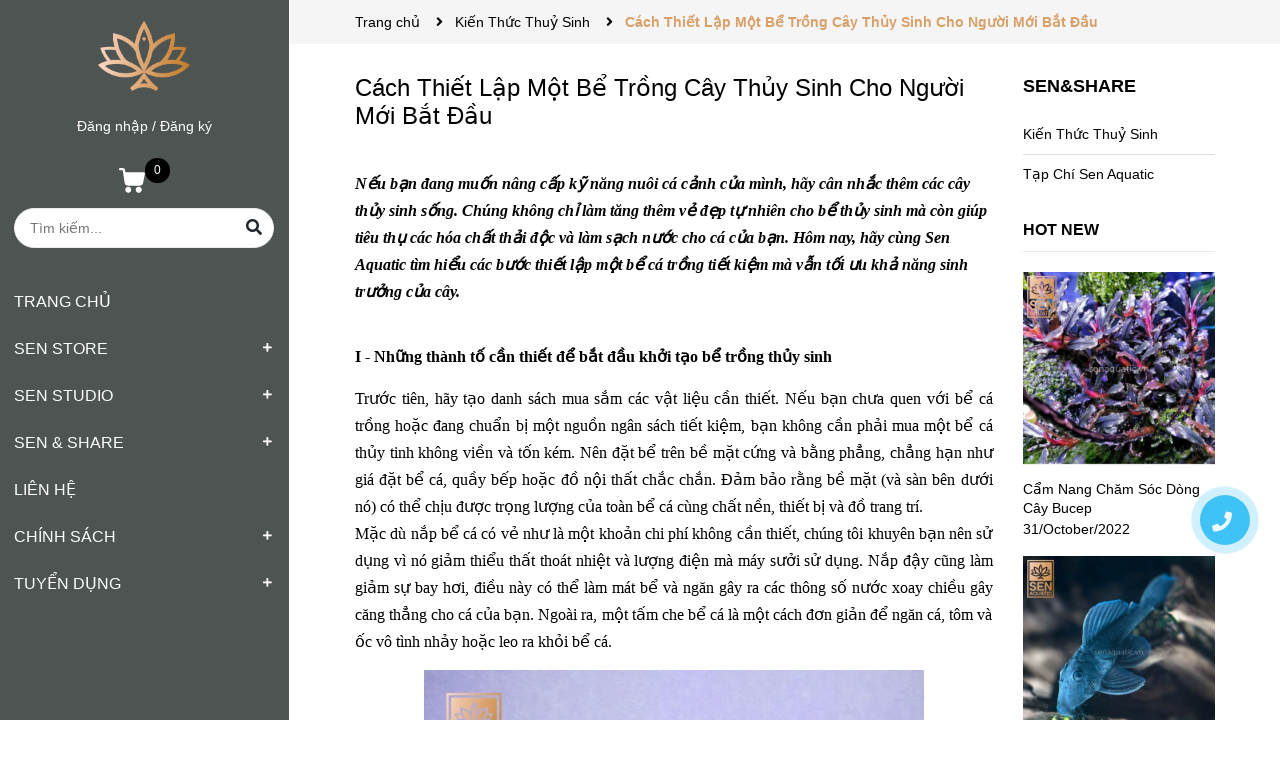

--- FILE ---
content_type: text/html; charset=utf-8
request_url: https://www.google.com/recaptcha/api2/anchor?ar=1&k=6Ldtu4IUAAAAAMQzG1gCw3wFlx_GytlZyLrXcsuK&co=aHR0cHM6Ly9zZW5hcXVhdGljLnZuOjQ0Mw..&hl=en&v=PoyoqOPhxBO7pBk68S4YbpHZ&size=invisible&anchor-ms=40000&execute-ms=30000&cb=qp85mjbecsuj
body_size: 48908
content:
<!DOCTYPE HTML><html dir="ltr" lang="en"><head><meta http-equiv="Content-Type" content="text/html; charset=UTF-8">
<meta http-equiv="X-UA-Compatible" content="IE=edge">
<title>reCAPTCHA</title>
<style type="text/css">
/* cyrillic-ext */
@font-face {
  font-family: 'Roboto';
  font-style: normal;
  font-weight: 400;
  font-stretch: 100%;
  src: url(//fonts.gstatic.com/s/roboto/v48/KFO7CnqEu92Fr1ME7kSn66aGLdTylUAMa3GUBHMdazTgWw.woff2) format('woff2');
  unicode-range: U+0460-052F, U+1C80-1C8A, U+20B4, U+2DE0-2DFF, U+A640-A69F, U+FE2E-FE2F;
}
/* cyrillic */
@font-face {
  font-family: 'Roboto';
  font-style: normal;
  font-weight: 400;
  font-stretch: 100%;
  src: url(//fonts.gstatic.com/s/roboto/v48/KFO7CnqEu92Fr1ME7kSn66aGLdTylUAMa3iUBHMdazTgWw.woff2) format('woff2');
  unicode-range: U+0301, U+0400-045F, U+0490-0491, U+04B0-04B1, U+2116;
}
/* greek-ext */
@font-face {
  font-family: 'Roboto';
  font-style: normal;
  font-weight: 400;
  font-stretch: 100%;
  src: url(//fonts.gstatic.com/s/roboto/v48/KFO7CnqEu92Fr1ME7kSn66aGLdTylUAMa3CUBHMdazTgWw.woff2) format('woff2');
  unicode-range: U+1F00-1FFF;
}
/* greek */
@font-face {
  font-family: 'Roboto';
  font-style: normal;
  font-weight: 400;
  font-stretch: 100%;
  src: url(//fonts.gstatic.com/s/roboto/v48/KFO7CnqEu92Fr1ME7kSn66aGLdTylUAMa3-UBHMdazTgWw.woff2) format('woff2');
  unicode-range: U+0370-0377, U+037A-037F, U+0384-038A, U+038C, U+038E-03A1, U+03A3-03FF;
}
/* math */
@font-face {
  font-family: 'Roboto';
  font-style: normal;
  font-weight: 400;
  font-stretch: 100%;
  src: url(//fonts.gstatic.com/s/roboto/v48/KFO7CnqEu92Fr1ME7kSn66aGLdTylUAMawCUBHMdazTgWw.woff2) format('woff2');
  unicode-range: U+0302-0303, U+0305, U+0307-0308, U+0310, U+0312, U+0315, U+031A, U+0326-0327, U+032C, U+032F-0330, U+0332-0333, U+0338, U+033A, U+0346, U+034D, U+0391-03A1, U+03A3-03A9, U+03B1-03C9, U+03D1, U+03D5-03D6, U+03F0-03F1, U+03F4-03F5, U+2016-2017, U+2034-2038, U+203C, U+2040, U+2043, U+2047, U+2050, U+2057, U+205F, U+2070-2071, U+2074-208E, U+2090-209C, U+20D0-20DC, U+20E1, U+20E5-20EF, U+2100-2112, U+2114-2115, U+2117-2121, U+2123-214F, U+2190, U+2192, U+2194-21AE, U+21B0-21E5, U+21F1-21F2, U+21F4-2211, U+2213-2214, U+2216-22FF, U+2308-230B, U+2310, U+2319, U+231C-2321, U+2336-237A, U+237C, U+2395, U+239B-23B7, U+23D0, U+23DC-23E1, U+2474-2475, U+25AF, U+25B3, U+25B7, U+25BD, U+25C1, U+25CA, U+25CC, U+25FB, U+266D-266F, U+27C0-27FF, U+2900-2AFF, U+2B0E-2B11, U+2B30-2B4C, U+2BFE, U+3030, U+FF5B, U+FF5D, U+1D400-1D7FF, U+1EE00-1EEFF;
}
/* symbols */
@font-face {
  font-family: 'Roboto';
  font-style: normal;
  font-weight: 400;
  font-stretch: 100%;
  src: url(//fonts.gstatic.com/s/roboto/v48/KFO7CnqEu92Fr1ME7kSn66aGLdTylUAMaxKUBHMdazTgWw.woff2) format('woff2');
  unicode-range: U+0001-000C, U+000E-001F, U+007F-009F, U+20DD-20E0, U+20E2-20E4, U+2150-218F, U+2190, U+2192, U+2194-2199, U+21AF, U+21E6-21F0, U+21F3, U+2218-2219, U+2299, U+22C4-22C6, U+2300-243F, U+2440-244A, U+2460-24FF, U+25A0-27BF, U+2800-28FF, U+2921-2922, U+2981, U+29BF, U+29EB, U+2B00-2BFF, U+4DC0-4DFF, U+FFF9-FFFB, U+10140-1018E, U+10190-1019C, U+101A0, U+101D0-101FD, U+102E0-102FB, U+10E60-10E7E, U+1D2C0-1D2D3, U+1D2E0-1D37F, U+1F000-1F0FF, U+1F100-1F1AD, U+1F1E6-1F1FF, U+1F30D-1F30F, U+1F315, U+1F31C, U+1F31E, U+1F320-1F32C, U+1F336, U+1F378, U+1F37D, U+1F382, U+1F393-1F39F, U+1F3A7-1F3A8, U+1F3AC-1F3AF, U+1F3C2, U+1F3C4-1F3C6, U+1F3CA-1F3CE, U+1F3D4-1F3E0, U+1F3ED, U+1F3F1-1F3F3, U+1F3F5-1F3F7, U+1F408, U+1F415, U+1F41F, U+1F426, U+1F43F, U+1F441-1F442, U+1F444, U+1F446-1F449, U+1F44C-1F44E, U+1F453, U+1F46A, U+1F47D, U+1F4A3, U+1F4B0, U+1F4B3, U+1F4B9, U+1F4BB, U+1F4BF, U+1F4C8-1F4CB, U+1F4D6, U+1F4DA, U+1F4DF, U+1F4E3-1F4E6, U+1F4EA-1F4ED, U+1F4F7, U+1F4F9-1F4FB, U+1F4FD-1F4FE, U+1F503, U+1F507-1F50B, U+1F50D, U+1F512-1F513, U+1F53E-1F54A, U+1F54F-1F5FA, U+1F610, U+1F650-1F67F, U+1F687, U+1F68D, U+1F691, U+1F694, U+1F698, U+1F6AD, U+1F6B2, U+1F6B9-1F6BA, U+1F6BC, U+1F6C6-1F6CF, U+1F6D3-1F6D7, U+1F6E0-1F6EA, U+1F6F0-1F6F3, U+1F6F7-1F6FC, U+1F700-1F7FF, U+1F800-1F80B, U+1F810-1F847, U+1F850-1F859, U+1F860-1F887, U+1F890-1F8AD, U+1F8B0-1F8BB, U+1F8C0-1F8C1, U+1F900-1F90B, U+1F93B, U+1F946, U+1F984, U+1F996, U+1F9E9, U+1FA00-1FA6F, U+1FA70-1FA7C, U+1FA80-1FA89, U+1FA8F-1FAC6, U+1FACE-1FADC, U+1FADF-1FAE9, U+1FAF0-1FAF8, U+1FB00-1FBFF;
}
/* vietnamese */
@font-face {
  font-family: 'Roboto';
  font-style: normal;
  font-weight: 400;
  font-stretch: 100%;
  src: url(//fonts.gstatic.com/s/roboto/v48/KFO7CnqEu92Fr1ME7kSn66aGLdTylUAMa3OUBHMdazTgWw.woff2) format('woff2');
  unicode-range: U+0102-0103, U+0110-0111, U+0128-0129, U+0168-0169, U+01A0-01A1, U+01AF-01B0, U+0300-0301, U+0303-0304, U+0308-0309, U+0323, U+0329, U+1EA0-1EF9, U+20AB;
}
/* latin-ext */
@font-face {
  font-family: 'Roboto';
  font-style: normal;
  font-weight: 400;
  font-stretch: 100%;
  src: url(//fonts.gstatic.com/s/roboto/v48/KFO7CnqEu92Fr1ME7kSn66aGLdTylUAMa3KUBHMdazTgWw.woff2) format('woff2');
  unicode-range: U+0100-02BA, U+02BD-02C5, U+02C7-02CC, U+02CE-02D7, U+02DD-02FF, U+0304, U+0308, U+0329, U+1D00-1DBF, U+1E00-1E9F, U+1EF2-1EFF, U+2020, U+20A0-20AB, U+20AD-20C0, U+2113, U+2C60-2C7F, U+A720-A7FF;
}
/* latin */
@font-face {
  font-family: 'Roboto';
  font-style: normal;
  font-weight: 400;
  font-stretch: 100%;
  src: url(//fonts.gstatic.com/s/roboto/v48/KFO7CnqEu92Fr1ME7kSn66aGLdTylUAMa3yUBHMdazQ.woff2) format('woff2');
  unicode-range: U+0000-00FF, U+0131, U+0152-0153, U+02BB-02BC, U+02C6, U+02DA, U+02DC, U+0304, U+0308, U+0329, U+2000-206F, U+20AC, U+2122, U+2191, U+2193, U+2212, U+2215, U+FEFF, U+FFFD;
}
/* cyrillic-ext */
@font-face {
  font-family: 'Roboto';
  font-style: normal;
  font-weight: 500;
  font-stretch: 100%;
  src: url(//fonts.gstatic.com/s/roboto/v48/KFO7CnqEu92Fr1ME7kSn66aGLdTylUAMa3GUBHMdazTgWw.woff2) format('woff2');
  unicode-range: U+0460-052F, U+1C80-1C8A, U+20B4, U+2DE0-2DFF, U+A640-A69F, U+FE2E-FE2F;
}
/* cyrillic */
@font-face {
  font-family: 'Roboto';
  font-style: normal;
  font-weight: 500;
  font-stretch: 100%;
  src: url(//fonts.gstatic.com/s/roboto/v48/KFO7CnqEu92Fr1ME7kSn66aGLdTylUAMa3iUBHMdazTgWw.woff2) format('woff2');
  unicode-range: U+0301, U+0400-045F, U+0490-0491, U+04B0-04B1, U+2116;
}
/* greek-ext */
@font-face {
  font-family: 'Roboto';
  font-style: normal;
  font-weight: 500;
  font-stretch: 100%;
  src: url(//fonts.gstatic.com/s/roboto/v48/KFO7CnqEu92Fr1ME7kSn66aGLdTylUAMa3CUBHMdazTgWw.woff2) format('woff2');
  unicode-range: U+1F00-1FFF;
}
/* greek */
@font-face {
  font-family: 'Roboto';
  font-style: normal;
  font-weight: 500;
  font-stretch: 100%;
  src: url(//fonts.gstatic.com/s/roboto/v48/KFO7CnqEu92Fr1ME7kSn66aGLdTylUAMa3-UBHMdazTgWw.woff2) format('woff2');
  unicode-range: U+0370-0377, U+037A-037F, U+0384-038A, U+038C, U+038E-03A1, U+03A3-03FF;
}
/* math */
@font-face {
  font-family: 'Roboto';
  font-style: normal;
  font-weight: 500;
  font-stretch: 100%;
  src: url(//fonts.gstatic.com/s/roboto/v48/KFO7CnqEu92Fr1ME7kSn66aGLdTylUAMawCUBHMdazTgWw.woff2) format('woff2');
  unicode-range: U+0302-0303, U+0305, U+0307-0308, U+0310, U+0312, U+0315, U+031A, U+0326-0327, U+032C, U+032F-0330, U+0332-0333, U+0338, U+033A, U+0346, U+034D, U+0391-03A1, U+03A3-03A9, U+03B1-03C9, U+03D1, U+03D5-03D6, U+03F0-03F1, U+03F4-03F5, U+2016-2017, U+2034-2038, U+203C, U+2040, U+2043, U+2047, U+2050, U+2057, U+205F, U+2070-2071, U+2074-208E, U+2090-209C, U+20D0-20DC, U+20E1, U+20E5-20EF, U+2100-2112, U+2114-2115, U+2117-2121, U+2123-214F, U+2190, U+2192, U+2194-21AE, U+21B0-21E5, U+21F1-21F2, U+21F4-2211, U+2213-2214, U+2216-22FF, U+2308-230B, U+2310, U+2319, U+231C-2321, U+2336-237A, U+237C, U+2395, U+239B-23B7, U+23D0, U+23DC-23E1, U+2474-2475, U+25AF, U+25B3, U+25B7, U+25BD, U+25C1, U+25CA, U+25CC, U+25FB, U+266D-266F, U+27C0-27FF, U+2900-2AFF, U+2B0E-2B11, U+2B30-2B4C, U+2BFE, U+3030, U+FF5B, U+FF5D, U+1D400-1D7FF, U+1EE00-1EEFF;
}
/* symbols */
@font-face {
  font-family: 'Roboto';
  font-style: normal;
  font-weight: 500;
  font-stretch: 100%;
  src: url(//fonts.gstatic.com/s/roboto/v48/KFO7CnqEu92Fr1ME7kSn66aGLdTylUAMaxKUBHMdazTgWw.woff2) format('woff2');
  unicode-range: U+0001-000C, U+000E-001F, U+007F-009F, U+20DD-20E0, U+20E2-20E4, U+2150-218F, U+2190, U+2192, U+2194-2199, U+21AF, U+21E6-21F0, U+21F3, U+2218-2219, U+2299, U+22C4-22C6, U+2300-243F, U+2440-244A, U+2460-24FF, U+25A0-27BF, U+2800-28FF, U+2921-2922, U+2981, U+29BF, U+29EB, U+2B00-2BFF, U+4DC0-4DFF, U+FFF9-FFFB, U+10140-1018E, U+10190-1019C, U+101A0, U+101D0-101FD, U+102E0-102FB, U+10E60-10E7E, U+1D2C0-1D2D3, U+1D2E0-1D37F, U+1F000-1F0FF, U+1F100-1F1AD, U+1F1E6-1F1FF, U+1F30D-1F30F, U+1F315, U+1F31C, U+1F31E, U+1F320-1F32C, U+1F336, U+1F378, U+1F37D, U+1F382, U+1F393-1F39F, U+1F3A7-1F3A8, U+1F3AC-1F3AF, U+1F3C2, U+1F3C4-1F3C6, U+1F3CA-1F3CE, U+1F3D4-1F3E0, U+1F3ED, U+1F3F1-1F3F3, U+1F3F5-1F3F7, U+1F408, U+1F415, U+1F41F, U+1F426, U+1F43F, U+1F441-1F442, U+1F444, U+1F446-1F449, U+1F44C-1F44E, U+1F453, U+1F46A, U+1F47D, U+1F4A3, U+1F4B0, U+1F4B3, U+1F4B9, U+1F4BB, U+1F4BF, U+1F4C8-1F4CB, U+1F4D6, U+1F4DA, U+1F4DF, U+1F4E3-1F4E6, U+1F4EA-1F4ED, U+1F4F7, U+1F4F9-1F4FB, U+1F4FD-1F4FE, U+1F503, U+1F507-1F50B, U+1F50D, U+1F512-1F513, U+1F53E-1F54A, U+1F54F-1F5FA, U+1F610, U+1F650-1F67F, U+1F687, U+1F68D, U+1F691, U+1F694, U+1F698, U+1F6AD, U+1F6B2, U+1F6B9-1F6BA, U+1F6BC, U+1F6C6-1F6CF, U+1F6D3-1F6D7, U+1F6E0-1F6EA, U+1F6F0-1F6F3, U+1F6F7-1F6FC, U+1F700-1F7FF, U+1F800-1F80B, U+1F810-1F847, U+1F850-1F859, U+1F860-1F887, U+1F890-1F8AD, U+1F8B0-1F8BB, U+1F8C0-1F8C1, U+1F900-1F90B, U+1F93B, U+1F946, U+1F984, U+1F996, U+1F9E9, U+1FA00-1FA6F, U+1FA70-1FA7C, U+1FA80-1FA89, U+1FA8F-1FAC6, U+1FACE-1FADC, U+1FADF-1FAE9, U+1FAF0-1FAF8, U+1FB00-1FBFF;
}
/* vietnamese */
@font-face {
  font-family: 'Roboto';
  font-style: normal;
  font-weight: 500;
  font-stretch: 100%;
  src: url(//fonts.gstatic.com/s/roboto/v48/KFO7CnqEu92Fr1ME7kSn66aGLdTylUAMa3OUBHMdazTgWw.woff2) format('woff2');
  unicode-range: U+0102-0103, U+0110-0111, U+0128-0129, U+0168-0169, U+01A0-01A1, U+01AF-01B0, U+0300-0301, U+0303-0304, U+0308-0309, U+0323, U+0329, U+1EA0-1EF9, U+20AB;
}
/* latin-ext */
@font-face {
  font-family: 'Roboto';
  font-style: normal;
  font-weight: 500;
  font-stretch: 100%;
  src: url(//fonts.gstatic.com/s/roboto/v48/KFO7CnqEu92Fr1ME7kSn66aGLdTylUAMa3KUBHMdazTgWw.woff2) format('woff2');
  unicode-range: U+0100-02BA, U+02BD-02C5, U+02C7-02CC, U+02CE-02D7, U+02DD-02FF, U+0304, U+0308, U+0329, U+1D00-1DBF, U+1E00-1E9F, U+1EF2-1EFF, U+2020, U+20A0-20AB, U+20AD-20C0, U+2113, U+2C60-2C7F, U+A720-A7FF;
}
/* latin */
@font-face {
  font-family: 'Roboto';
  font-style: normal;
  font-weight: 500;
  font-stretch: 100%;
  src: url(//fonts.gstatic.com/s/roboto/v48/KFO7CnqEu92Fr1ME7kSn66aGLdTylUAMa3yUBHMdazQ.woff2) format('woff2');
  unicode-range: U+0000-00FF, U+0131, U+0152-0153, U+02BB-02BC, U+02C6, U+02DA, U+02DC, U+0304, U+0308, U+0329, U+2000-206F, U+20AC, U+2122, U+2191, U+2193, U+2212, U+2215, U+FEFF, U+FFFD;
}
/* cyrillic-ext */
@font-face {
  font-family: 'Roboto';
  font-style: normal;
  font-weight: 900;
  font-stretch: 100%;
  src: url(//fonts.gstatic.com/s/roboto/v48/KFO7CnqEu92Fr1ME7kSn66aGLdTylUAMa3GUBHMdazTgWw.woff2) format('woff2');
  unicode-range: U+0460-052F, U+1C80-1C8A, U+20B4, U+2DE0-2DFF, U+A640-A69F, U+FE2E-FE2F;
}
/* cyrillic */
@font-face {
  font-family: 'Roboto';
  font-style: normal;
  font-weight: 900;
  font-stretch: 100%;
  src: url(//fonts.gstatic.com/s/roboto/v48/KFO7CnqEu92Fr1ME7kSn66aGLdTylUAMa3iUBHMdazTgWw.woff2) format('woff2');
  unicode-range: U+0301, U+0400-045F, U+0490-0491, U+04B0-04B1, U+2116;
}
/* greek-ext */
@font-face {
  font-family: 'Roboto';
  font-style: normal;
  font-weight: 900;
  font-stretch: 100%;
  src: url(//fonts.gstatic.com/s/roboto/v48/KFO7CnqEu92Fr1ME7kSn66aGLdTylUAMa3CUBHMdazTgWw.woff2) format('woff2');
  unicode-range: U+1F00-1FFF;
}
/* greek */
@font-face {
  font-family: 'Roboto';
  font-style: normal;
  font-weight: 900;
  font-stretch: 100%;
  src: url(//fonts.gstatic.com/s/roboto/v48/KFO7CnqEu92Fr1ME7kSn66aGLdTylUAMa3-UBHMdazTgWw.woff2) format('woff2');
  unicode-range: U+0370-0377, U+037A-037F, U+0384-038A, U+038C, U+038E-03A1, U+03A3-03FF;
}
/* math */
@font-face {
  font-family: 'Roboto';
  font-style: normal;
  font-weight: 900;
  font-stretch: 100%;
  src: url(//fonts.gstatic.com/s/roboto/v48/KFO7CnqEu92Fr1ME7kSn66aGLdTylUAMawCUBHMdazTgWw.woff2) format('woff2');
  unicode-range: U+0302-0303, U+0305, U+0307-0308, U+0310, U+0312, U+0315, U+031A, U+0326-0327, U+032C, U+032F-0330, U+0332-0333, U+0338, U+033A, U+0346, U+034D, U+0391-03A1, U+03A3-03A9, U+03B1-03C9, U+03D1, U+03D5-03D6, U+03F0-03F1, U+03F4-03F5, U+2016-2017, U+2034-2038, U+203C, U+2040, U+2043, U+2047, U+2050, U+2057, U+205F, U+2070-2071, U+2074-208E, U+2090-209C, U+20D0-20DC, U+20E1, U+20E5-20EF, U+2100-2112, U+2114-2115, U+2117-2121, U+2123-214F, U+2190, U+2192, U+2194-21AE, U+21B0-21E5, U+21F1-21F2, U+21F4-2211, U+2213-2214, U+2216-22FF, U+2308-230B, U+2310, U+2319, U+231C-2321, U+2336-237A, U+237C, U+2395, U+239B-23B7, U+23D0, U+23DC-23E1, U+2474-2475, U+25AF, U+25B3, U+25B7, U+25BD, U+25C1, U+25CA, U+25CC, U+25FB, U+266D-266F, U+27C0-27FF, U+2900-2AFF, U+2B0E-2B11, U+2B30-2B4C, U+2BFE, U+3030, U+FF5B, U+FF5D, U+1D400-1D7FF, U+1EE00-1EEFF;
}
/* symbols */
@font-face {
  font-family: 'Roboto';
  font-style: normal;
  font-weight: 900;
  font-stretch: 100%;
  src: url(//fonts.gstatic.com/s/roboto/v48/KFO7CnqEu92Fr1ME7kSn66aGLdTylUAMaxKUBHMdazTgWw.woff2) format('woff2');
  unicode-range: U+0001-000C, U+000E-001F, U+007F-009F, U+20DD-20E0, U+20E2-20E4, U+2150-218F, U+2190, U+2192, U+2194-2199, U+21AF, U+21E6-21F0, U+21F3, U+2218-2219, U+2299, U+22C4-22C6, U+2300-243F, U+2440-244A, U+2460-24FF, U+25A0-27BF, U+2800-28FF, U+2921-2922, U+2981, U+29BF, U+29EB, U+2B00-2BFF, U+4DC0-4DFF, U+FFF9-FFFB, U+10140-1018E, U+10190-1019C, U+101A0, U+101D0-101FD, U+102E0-102FB, U+10E60-10E7E, U+1D2C0-1D2D3, U+1D2E0-1D37F, U+1F000-1F0FF, U+1F100-1F1AD, U+1F1E6-1F1FF, U+1F30D-1F30F, U+1F315, U+1F31C, U+1F31E, U+1F320-1F32C, U+1F336, U+1F378, U+1F37D, U+1F382, U+1F393-1F39F, U+1F3A7-1F3A8, U+1F3AC-1F3AF, U+1F3C2, U+1F3C4-1F3C6, U+1F3CA-1F3CE, U+1F3D4-1F3E0, U+1F3ED, U+1F3F1-1F3F3, U+1F3F5-1F3F7, U+1F408, U+1F415, U+1F41F, U+1F426, U+1F43F, U+1F441-1F442, U+1F444, U+1F446-1F449, U+1F44C-1F44E, U+1F453, U+1F46A, U+1F47D, U+1F4A3, U+1F4B0, U+1F4B3, U+1F4B9, U+1F4BB, U+1F4BF, U+1F4C8-1F4CB, U+1F4D6, U+1F4DA, U+1F4DF, U+1F4E3-1F4E6, U+1F4EA-1F4ED, U+1F4F7, U+1F4F9-1F4FB, U+1F4FD-1F4FE, U+1F503, U+1F507-1F50B, U+1F50D, U+1F512-1F513, U+1F53E-1F54A, U+1F54F-1F5FA, U+1F610, U+1F650-1F67F, U+1F687, U+1F68D, U+1F691, U+1F694, U+1F698, U+1F6AD, U+1F6B2, U+1F6B9-1F6BA, U+1F6BC, U+1F6C6-1F6CF, U+1F6D3-1F6D7, U+1F6E0-1F6EA, U+1F6F0-1F6F3, U+1F6F7-1F6FC, U+1F700-1F7FF, U+1F800-1F80B, U+1F810-1F847, U+1F850-1F859, U+1F860-1F887, U+1F890-1F8AD, U+1F8B0-1F8BB, U+1F8C0-1F8C1, U+1F900-1F90B, U+1F93B, U+1F946, U+1F984, U+1F996, U+1F9E9, U+1FA00-1FA6F, U+1FA70-1FA7C, U+1FA80-1FA89, U+1FA8F-1FAC6, U+1FACE-1FADC, U+1FADF-1FAE9, U+1FAF0-1FAF8, U+1FB00-1FBFF;
}
/* vietnamese */
@font-face {
  font-family: 'Roboto';
  font-style: normal;
  font-weight: 900;
  font-stretch: 100%;
  src: url(//fonts.gstatic.com/s/roboto/v48/KFO7CnqEu92Fr1ME7kSn66aGLdTylUAMa3OUBHMdazTgWw.woff2) format('woff2');
  unicode-range: U+0102-0103, U+0110-0111, U+0128-0129, U+0168-0169, U+01A0-01A1, U+01AF-01B0, U+0300-0301, U+0303-0304, U+0308-0309, U+0323, U+0329, U+1EA0-1EF9, U+20AB;
}
/* latin-ext */
@font-face {
  font-family: 'Roboto';
  font-style: normal;
  font-weight: 900;
  font-stretch: 100%;
  src: url(//fonts.gstatic.com/s/roboto/v48/KFO7CnqEu92Fr1ME7kSn66aGLdTylUAMa3KUBHMdazTgWw.woff2) format('woff2');
  unicode-range: U+0100-02BA, U+02BD-02C5, U+02C7-02CC, U+02CE-02D7, U+02DD-02FF, U+0304, U+0308, U+0329, U+1D00-1DBF, U+1E00-1E9F, U+1EF2-1EFF, U+2020, U+20A0-20AB, U+20AD-20C0, U+2113, U+2C60-2C7F, U+A720-A7FF;
}
/* latin */
@font-face {
  font-family: 'Roboto';
  font-style: normal;
  font-weight: 900;
  font-stretch: 100%;
  src: url(//fonts.gstatic.com/s/roboto/v48/KFO7CnqEu92Fr1ME7kSn66aGLdTylUAMa3yUBHMdazQ.woff2) format('woff2');
  unicode-range: U+0000-00FF, U+0131, U+0152-0153, U+02BB-02BC, U+02C6, U+02DA, U+02DC, U+0304, U+0308, U+0329, U+2000-206F, U+20AC, U+2122, U+2191, U+2193, U+2212, U+2215, U+FEFF, U+FFFD;
}

</style>
<link rel="stylesheet" type="text/css" href="https://www.gstatic.com/recaptcha/releases/PoyoqOPhxBO7pBk68S4YbpHZ/styles__ltr.css">
<script nonce="AazPZdFWjlNbJ2VlwhS0OA" type="text/javascript">window['__recaptcha_api'] = 'https://www.google.com/recaptcha/api2/';</script>
<script type="text/javascript" src="https://www.gstatic.com/recaptcha/releases/PoyoqOPhxBO7pBk68S4YbpHZ/recaptcha__en.js" nonce="AazPZdFWjlNbJ2VlwhS0OA">
      
    </script></head>
<body><div id="rc-anchor-alert" class="rc-anchor-alert"></div>
<input type="hidden" id="recaptcha-token" value="[base64]">
<script type="text/javascript" nonce="AazPZdFWjlNbJ2VlwhS0OA">
      recaptcha.anchor.Main.init("[\x22ainput\x22,[\x22bgdata\x22,\x22\x22,\[base64]/[base64]/[base64]/bmV3IHJbeF0oY1swXSk6RT09Mj9uZXcgclt4XShjWzBdLGNbMV0pOkU9PTM/bmV3IHJbeF0oY1swXSxjWzFdLGNbMl0pOkU9PTQ/[base64]/[base64]/[base64]/[base64]/[base64]/[base64]/[base64]/[base64]\x22,\[base64]\\u003d\\u003d\x22,\[base64]/DmQTCrxtOL8OdB8K2cFvDoCvDqhgsBMKUwrXCksKGw7wLZMOYBcORwrXCjMK0NkXDu8OHwqQ7wp9Ww4DCvMOLR1LCh8KuCcOow4LCoMK5wroEwo88GSXDvMKwZVjCuT3CsUY9Vlh8RsOew7XCpGxJKFvDkcKmEcOaAcOlCDY/YVo9AiXCkGTDucK0w4zCjcKcwqV7w7XDuxvCuQ/CsDXCs8OCw6fCqMOiwrEJwoc+KzBBcFpcw5rDmU/DtTzCkyrCmcK3Ii5RTEpnwrkrwrVad8Kow4Zwa0DCkcKxw7TCvMKCYcOmQ8Kaw6HCsMKAwoXDgxPCucOPw57Dt8KgG2YWwoDCtsO9wpnDnDRow73Dp8KFw5DCgQkQw606MsK3XzHCssKnw5EeVcO7LWHDmG90GGhpaMKww6BcIzLDiXbCkxhuIF1bSyrDiMOTwoLCoX/CtR0yZSd/wrwsLmItwqPCp8K1wrlIw7t/w6rDmsKdwpE4w4slwprDkxvCjD7CnsKIwozDtCHCnlTDjsOFwpMhwoFZwpFiHMOUwp3DnwUUVcKTw54AfcOrKMO1YsKqWBF/FcKTFMONTUM6RkZzw5xkw47DjGg3VsKfG0wqwoZuNnnCjwfDpsOKwrYywrDCgsKWwp/[base64]/BicawpBRwpg3Wwxzwp7DmMOiwoEawpx7EAvDiMOnJAXDvcKzMsOTwrnDtCgBbcKawrNPwrAuw5Rkwpo/NEHDoibDlcK7BsOGw5weU8K6wrDCgMOjwoo1wq4GTiAawpLDgsOmCBh5UAPCtMO2w7o1w4UIRXUkw5jCmMOSwrfDgVzDnMOOwoE3I8O6RmZzFAlkw4DDj2PCnMOuZ8OqwpYHw6Zuw7dIZX/[base64]/CgxLDjzMww5fDjFvCn8K0RSQWw7VqwrcywoM0McKWwqo5M8K9woPCkcKsQsKhawNaw5jCi8KtFCpEU1rCjsKNw77CuH3DsxLCu8K0LzXDm8KQw5LDtzJeaMO+wpgVeyI4VsOdwrPDs0PDhUcfwpV9SsKCUABswqbDssOZTng/YQHDqcKaNnvCiijCncKEa8OfUGY6woFkS8KCwqvCrj5hJsKkZ8KuL2/CsMOGwpBQw4XDuiTDv8KYwrFEbyoEwpDDscKWwrkyw55TMMKKFh0rw53Do8K+NxzDgDDCvF1fXcKTwoVDH8OgTSB8w5LDmzBjScK2CsO7wrfDhMO7TcKxwrHDplPCocOIEFYGdkgaeGrCmR/Dl8KFAsK/[base64]/[base64]/[base64]/QAtQw5vDjVEwdW/CuCcUwqR2wrDDh0J6wqhyIiRZw4kbwpXDhsK4w6DDgypNwr0mCMKuw5okGsOywojCpMKsOsKfw78hdHE/w4bDg8OBSz7DgMO1w4B4wqPDsm8KwqUUd8O+wo7DpMOhesK6XjbDggNLXQjCrsKcIHjDi2jDgMK4wofDj8Ofw6AdbhjClkfCknU1wop4R8KrM8KoPB3DgcKGwptZwphYVBbCpk/CvcO/Ewc2QjIFDnvCosKtwrYgw6zClsKbwqQUJX1wKEcIIMOzBcORwp58b8KCwrolw6wSwrrDpT7Dtk/CvMKvR3t9w5jCgyhww7DDmsKHwpYyw55CCsKAwqcnLsK2w7kdw4jDqsOEQcK2w6HChsOSAMKzLsKnWcOLZifCuCjDqSdTw53CozF+IDvCpcOwAMOGw6dOw6kWVsObwoHDuMOlRQvDv3Rgw7/DjSfDlGouwrVCw6vClUsmUAo+w4bDikVPw4DDrMKqw4ZSw6cVw5HClcKtbzc3EynDgUl+c8O1BcKhTXrCkMO1Qm90w7PDnMOVwrPCsl/[base64]/CisO0wrl/w4VCw7rCnMKxw6DDjMKaEMKMVBlCw7Eawo8+w7ouw78nwpzDuR7Clk/CicO+w6p8KmJ2wrvDicK2ScONY1MBwrcSBwspZ8OhaUQbWcO/esK+w5XDl8KNeU/ChcKjYDtDVCYKw7LCnz7DiFvDuAAUaMK1aHfCk1w4QcKNPsOzNcOow4rDscKbL04Bw4XCjsOVw5wmXxBzX2/Clx9Ww7/Cn8KhB33CiVtOFBrDmV3DgcKAGlxjMgjCiE5qw5EXwoXCh8OIwoTDuGHCvMKCJcORw4HCvR8PwrLCgHTDgkIaeEjDpVd3w7ArBsOwwr43w75Mw6s4w7QbwqoVE8Ktw7hLw4fDuT8lDivClMOEXsO5PMOKw7MaNcO9WC7Co0MpwrfCixfDoEd+wokUw6sRBDw2FzLDnB/DrMOtNsOGcxjDjcKYw6ZxLwlJw6HClMKoWT/DlBsjw6/DqcKaw4jCl8KPXsKlRWlBXwZHwpouwpZAw6gqwqrClW/CoE/[base64]/acOdU8Orw5dpfg3DjsKbwpAzScOPSsODChbDucKlw5M7Dk5YHBbCuBjCu8KaJDDCp0Atw6jDlyPDq07ClMKuU1LCu1DCtcOdFHg+wqYPw6cxXsOQWmFcw4zCg1nCu8OZFX/Csw7CiD1WwqvDv3zCisO+w5vCqRNpccKRRsKEw5pvbMKSw7MPU8KMwqPDpANidRI+BW/DmBJgwq8+THQrXAoUw5MHwrXDiE5nCMKdWUfCn37CinHDn8ORTcK/wrkCQjI4w6MNAVIjasOBVGp0w4jDiy1vwpBtUsKVHxssVMKcw5DDpMO7wrrCmsO9acKPwpAoB8K5w5TDusOLwrbDgVoDd0HDqgMDwrzCj3/Dizwuw5wIFsO5wrPDssOlw5TCh8O4DXrDpgQVw6LDrcONAMOHw5IZw5jDr0LDsyHDrHvColNZd8OoV1jDngtRwonDiDonw60/wp4pbHXDoMOtUcOAccKCfsOvTsKxSsOnWB9yJ8KxVcOqbF5Nw7bDmgrCiG3CtQ7Ci1TDmVpnw6ExJ8OTSVw/wp/DvyNZIWzCl3EEwobDlFfDjMKVwqTCj1oPw6zCrSVIw57CvcOLw5/Ds8KKGTbDgsKGJWEdwrkGw7J0wrjClR/CkDHDmSJSScK/wotQLMKPw7UeCHzCm8OECFlQEsKqw6rDug3CjCE8ClFRwpfChsKJPsKdw4RwwqkFwqsjw7U/QMK6w47DncOPABnDvcO/wr/CksONMn3CkMOWwqnCshfCl1XDhsO8QjgJbcK/w7Btw7fDglzCjsOALMKmUQbCoi/DvcKmJMOyKUgMw4MSfcOJwppeLMKmWgYSw5jCmMOLwqIEw7YlV2PDvHUDwqDDncK1wobDkMK7woNlJDzCssK+CXEuwpDDjcKoIj8MccOnwpLCghzDqMOFXDdYwrbCvsKEAsOrURLCmMO2w4nDpcKSw4zDiEt7w5tYUBdTw50VCGQxEV/Dr8OzK0/ChWXCqRTDhsOpPGnCosO9KxzDgSzCmVl/f8KQwpHDqTPDo3okQlnDqkrDncK6wpEBF0YwZMKTdsKlwo/DpcOxBgLDnwPDksOtNcOtwr3DvcKYckjDsn/ChSMowrvDr8OYGMO2cRZtf2zCkcKwP8KYCcKyFHvCgcKWKMKVax7DtAfDi8OGAcKzwqh0w5DCjMKMwrLCsTBPOyrDtTIOw67CkcKkMsOkwq/[base64]/wqbCrMOzw70SOyNKWsOCcyjCsHI6wrQMwrTCvwjCpgXDpcKqw6UUwrHDsmLCjsOJw5fDgQvDrcKuRsOMw6ELXXLCjMO7TQRxwp9Ww4/Ch8Kyw4TDtcOtWcKFwp9fZi/DhMO/UcKrYsOofsOywqHCg3TCicKaw6nCgVhfOGsmw4ZTRS/CrsKvS1VNAWNow5JCw67CvcOXABTCr8OUPGrDosOYw6fCo3HCucKpZsKrf8KwwqQQwocDw6nDmB3DpGvCpcKAw5ZlflMqDcKLwrjDj37DgMKtATjDiXsqw4fCvcOHwowHwrDCqcORwqnDlhzDinwSeknCtDArIcKWcsO2w50KAsKlFcOIFUB4wq/[base64]/CuHXDhkTChcOfEXAvw7LDr8OTOmDCtMKGcMOSwpZnwp7DvsOkwqjChsOYw6jDhMO+KsK0V17DvsKCElMTw7jDpBfCi8KgOMK3wqtfwpbCqMOIw79/wrTCiGoyAMOsw7QqJlIRUlkRZiEMBcKKwp5+dADDhnDCsgwdL2bCmcKiw4hIRFZrwowFGmdQBzBWw6JWw5U0woggw7/ClSTDkULCqTDDuCbDjFU5TwobdybCgRVyFMO1wp/DskHCisKld8OXY8ORw5zDs8K/NcKQwr9bwpLDqgzCj8Kbcw0LByB/wp4IG0c+w74Awp1NBMKCNcOvwrElHGrCtR7Di3PCk8Opw65sWjtEw53Dq8K6OMOSPMKPwoHCvsOEVkl0MzXCo1TCkMKgXMOqQcKpLGTCncK/RsOfVsKAL8OHw43Di2HDh3EIOMOKwpDCpCHDhBlMwoHDvMOvw43CnMKaIAfCgsK+w7t9w6/CjcOhwofCqnvDj8OEwpfCvTzDtsKzw6HCpC/DpsK7fU7CmsK2wqrCt2LDojDCrVsFw4JTK8O9dcOGwoLCgCHCrcOnwqlWQ8KxwqfCtMKXblsIwoTDslHCj8K0wrpZwpwCIcK3B8KOLsObaQ4xwqpRUsK9wrHCpEbCpzVpwrDChcKjD8OSw690RcK1YCMkwrlvwrQgfsKdNcKyYcOae395wq/CksOGEGAQanluPkEFS2/[base64]/Ds8OzOnbCpxd8w4YSwofChQpfw556wp9DGn/DvmBzHUAPw7bDmMOKFcKrbnrDusOCwqhkw4fDlMOmMMKmwq9zwqIZIF83wolXElHCojvCsxPDi3DDigbDnkg5w7nCpiDDlMOmw5LCpj/CnMO5cSRwwrx0wpIhwpPDisOQai1Wwqw8woJDQ8KdVcOuRcOQXnJLbMKcGw7DuMKLdsKBdEN/wpLDjcOww57DpsKPHXwnw5scL0TDn0XDtMOdV8K0wqnDky7Dn8OKwrVjw78WwpISwrlNw4zCugp7wp8faCRJwr3DqsKhwqHCoMKhwpzDvsKLw5ACXDgsV8K4w5AZdRYqMiZHGWfDk8Khwo8+V8K+w4EWQcKidXLCnx/Ds8KgwpvDuF8Hw7nCjVVyG8Kbw7nDmUMvPcOneX/DlsKww6nCrcKbLMOQP8OjwofCihfCsQs/ARnDm8KWMcKCwo/CkFLDscKxw4hGw4vChRHDvxTCkMKsesOlw5trYcOAw6/CkcOMwpcFw7DDhV7CtwJfQTw9SX4dfsODcXzCgyvDlcOOwqHDicOQw6QrwrPCtw1ywoVDwrbDmcKFTxQ7HMK4dMOYZ8OYwpLDisKEw4fCt3vDrBV1R8OpCsK5CMKWG8OiwpzDgiwdw6vCvl54w5UFw4wEw5zDv8Oiwr7Dmw7CjUfDgsOdCj/DkSfCp8OANnJaw6N+w4PDn8KPw4p+NjjCrMO+NGZVM20WAcO/wqtWwo5+DBZAw61qwoDCoMKVw6rDicOewpM3QMKtw7F1w4XDjsOlw6Z8Z8O1dy3DksOTwr9/[base64]/DusKISMKPw4nCmcK+M8Ovw4zDrMKJwqDCjcKoRDRgwonDnCbDp8Onw6BgT8Oxw5V8JMKoI8OkEDfCr8KxNcOaS8Obwqw7eMKOwqPDv2tVwpIPPzMFV8KtVQ/Dv380QcKeccK5w5bCvgzCulrDl18yw6XCsV8ewq/CvDBXZETDosO+w5F+w71gBzrDi0ZJwpDCllofEEXDicO4wqHDk2pcOsKPw5MSwoLCgsOAwpHCp8OaEcOzw6VEAsOUDsKAdsKfYCl3wrDDgsKFAcK+fgBKAsOtAhLDicO+w4o+ej/Dq3nCmjXCpMODw5rDq0PCnn3Cq8KZwrU/wq9GwqMkw6/CosO4wqXDpjpbw6AAeCjDhsOxw554YXgLVG5kVkfDgcKNXwgmBkBgYcOHdMO8LMKzez/CgcO4cSzDhsKSYcKzw6TDoxRZKyVYwowgRsOfwpjDkDFoKsKYbWrDoMOkwqBXw5E/JMKdLSTDoAbCpAsAw4Anw7/[base64]/DhcONw6RAXGjDpMOeGTQ6WMKNeMOiCj3Cs8KiBMKNCzdiccKMQWPCn8Obw77DsMOrL3bDm8O0w5PDlsK7IggwwqvCjmPCoEY3w6waHcKXw50/[base64]/w7QXwoUxwq8gbQ1TwrrCp8K/[base64]/Cp8KmQcObWg7CnsOUJ2vClSjCnCcdw4/[base64]/[base64]/DtMKrw4tEw71WwoHDscKKJWc7W8OqLDPCgizChcOww5FYLCDCgsK2YVTDjMO3w4gqw61UwqVUG0nDr8KJHsKlQ8KgXVZfwpLDiGxiFznCtH5FIsKHIxVIwo/CgMO1NWjDg8OaG8KFw5vCusOkDcO5wrQiwqfCqMKkC8KcwonClMKWecOlOmbCuxfCoj5jfsKGw7nDoMOaw61xw6UeI8Kww7ZhHB7DmwZmH8KPGMObcTwOw6hLAMOpQcKhwqnDjsK6woluNTvCmMObw7/[base64]/DnBXCucKxw7c0w6/[base64]/DUnCp30qwojDn8KewpjDrhHDt8OMNkHDiFbCm1kwEhoxwq8qQcOnccKEw6/DvFLDh2XDmQJnWltFwqAkH8K4wodqw7k/H2pDNsOweFfCpsKLc3kfwrPDsk7CkmrDsxnCo0VBRk4fw5l5w7jDilDCm3PDqMOJwoMWwo/Cq0wkCiB2woPDp1NUFDZGNRXCtcONw7g/wrIfw4cwPsKjfsK8w6Ypw5I1T1nDlcOvw5Zrw53CmT8RwqMmKsKYw4PDm8KtScKfMH3Dj8KWw4jCtQZ4UiwVwrc7G8K4T8KBRTPCuMOhw47DkMOWKMO3d18MX2dewpXCuQUiw4/DuUfDjA4VwoHDgcOgw4nDuA3ClcKnOEcqBcKLw7/Cn29Lwr/Cp8Oqwp3DvMOFJx/CsztmDXkfRCLCmSnCsjLDjAUzwokgwrvDpMOjSBosw7fClcKIw4kSUQrDmsOiDsO/bsO0HMK3w48lBl5nw7Rhw4XDvWzDsMKvTcKMw73DlMKSw5bDkgpfYUdwwpd1I8KUwroEfX7DoC3Cp8Ouw73Dv8Kew5TCg8KbMX/DicKSwovClRjCncKGHjLCl8OhwrLDknTCtxEpwrk3w4bDicOqYWFlAF3ClsO0wpfCssKedMKrfMOXK8Kee8KoCsOvSR/CtCNyPMKMwp7DgMOXwrvCl2xCOMK9wqHDucODa2l5woLDv8K3EXTCnUwWDjfCgD4gUcOKZ2zDpy4udFvCqMKZHhnCqEBCwrFTMsObUcKnwo/Dl8O6wolSwonCtS3DosKOw5HCjSUgw7bCp8Obwpwhw6smOMOcw4tcB8OBTzoSw5fCmcKew4lSwoxrwrzCk8KnWMKlNsK4B8OjIsOFw5cuGgnDiHDDjcKmwqY5X8O8ecK1C3bDosKowrIEwoLCgAbDtyDClcKTw6N/w5YkesOMwoTDvMORLcKNTMORw7HDmDEcwp94bQAQw6k2woEMw6oSSSA+w6/CtQIpVcKUwq94w6LDmSXCsBFobyDDoEXCiMO2wo9/wpPCrifDscO+woLCkMOTRXlpwq7CqMKhcMOJw4HDgALChnDDisKdw77DmsKoGz/[base64]/[base64]/ZHfDv8OhYcKvw7vCmMKob8KXF2A8T8OEdwIqwq7DvMKFD8Opw7c8eMK0ExMcRENlwoVAZ8KxwqLCu0DCvQvDkHk/wr3CkcOJw6zCicO0WMKdRj8kwp81w4wdI8K2w5R5PSJqw7MARlEGA8Opw5PCrsOMSsOewpHCsDvDsAHDug7CkjxCdMKsw5EhwpYPwqcdwq4Yw7rCpn/DhgFTMQYSRHLDpcKQccOiYgDCvsKPw74xOiUdVcOfwr8SUnwLwrxzHsK5wqcxPCHCgGjCm8KZw4xhccKlF8KSwpTCrsKZwrNlScKCVsKxYsKYw7tEBcO/MzwKOMKdMxTDuMOGw6psE8O/HCXDnMKVwrXDjMKMwr46Y055KjcHwoXCnmY4w7MEZ3/[base64]/Dq3sCw6QHIMOqEcOmwqNtXTcfdMKXACjDvgZ6UCrCvUjCkTJGYMOYw5HCkMK8dyRuwqk5woJJw6EKdhMSwo43wo/CvALCmsKvP0xoH8OVZDcpwosRWHE6UXwsakEnFsK/DcOqV8ORGC3DpwrDoltAwqw2eBgGwpHDqMKhw73DkMOuelfDkB9Zw6xxw6xvDsK0VnDCrwwLR8KrH8OCw7fCocKeVHoSDMO/[base64]/[base64]/[base64]/Ci27DlcOrIsOzFTI/[base64]/Dk8K7wrnDo8OYOkPComN2FsKEw5wWVSTDrsKPw5pWP2ozY8O7w57DuynDrsO8woQLYSjCl0dQw7RzwrpdWMO6KhXDlV7DncOPwoUTw4F6GBTDksKOaWnDvMOjw5/CgcKgYnRkDMKPwqXDhksmTWI8wqQVB0jDpn/ChSdCccOdw70Nw5nCg33Dt3/CoxDDv3HCuCvDg8K8UcKcRSFAw40GOhNmw5Ajw6cPCsKHag4rMUQ6CgYGwpDCk0zDvzTChMO6w50Nwr0Ow4PDisKaw7RXSsOPwofDr8OhKB/Cqm3DicK0wrguwo4Ow4kwDjvCmm9Vw78XcB7Cq8OoHcOtfWTCtGERYMOVwpcwVmAeFsOww4nCmgBvwojDiMKew4bDg8OULgpbY8OPwo/Cs8OEGgPCnMO5w7XCuHnCoMO+wpHCh8KjwrxnGxzCnsKWdcOWUWHCpcKmwr3CgDZxwoDDkW1+wrPCoS9twrXCrsKuw7FGw7pCw7PDucKpX8K8wq7Cqxc6w5c4wqAhwp/Cs8O+wohKw4hGIMObEDrDll7DusOaw5s6w4MQw7sLw5cRalpiDcK2OMKowpUdO3HDqSjDn8OuTGQFJMKbM01Sw58Fw7rDkcOgw6/[base64]/[base64]/CgVTCpcKqw4fDucOid0dZFVzDl1U3Xj9YLcOGw7TCm2VLT2p9Uj3CicKVV8OjRMOcbcO7McOXw6plEjTClsOBB1HCosK3w6BQaMOew6dJw6zCv3FXw6/DiFcvD8O3UcOdYcKXZXrCrHHDlQ5zworDpTvCvl4IG3TDp8KCN8OFfR/[base64]/c8KDwpJbXxcHDsOXwo0Hw4HCqcO/w5FpDcKqR8OeRWvDnMKsw5nDtDLCkMK+VcO0esOZL0d4exoUwqlRw4Ztw6rDuxrCpF0oEcOXajfDo1IWW8Onw6XDhEZ2w7bDkxhnXUfCnUrDuz9xw7V5HsKZMjpqwplZBi1vwojCjj7Do8OTw7RlJsO6KMO/GsOiw6x5OMOZw7vDi8O+IsKIw4fCu8OgDHfDgsKcwqYGGGDCninDpBxcNMO8W3U0w5vCtkLCn8OWPVDCoHRUw45IwpfCmMKOwrrCvsKgbiHCrV/ChsKRw7TCnMO4e8Odw6I0wqzCo8KkHGkrUQ8KIsKhwpDCqkTDq1vCqSQSwoN4wqbClMOuFMKVGi/Dj1sIZ8OswovCqllTRXV/w5HClQ1Jw4ZOVT7DrR/CgCFbIsKbw5TDt8K0w6U8GVrDvsOtwq3Ck8OvCsOBUcOje8Ogw5XCkwfDvgrCtcKiGMKrGjjCnAdFL8OQwrUdHsOTwosxAcKfw6RTw5p1D8OywrLDmcKmSzUDw5/DksKtLzvDnEfCiMORF3/DphFIZ1hsw6XCtXvDuyDCsxdSWF/DjRvCtmZARBwjw6zDqsOwREzDrR1yCgExc8K9wqnDhWxJw6U5w50pw5cKwqzCj8K2aQ/[base64]/DqEHCg1zDisKjBQ0Two9SQS7CiMOjw5HCvVnCmAbDo8OZJFMfwoU2woE1ThlQaHgDKg9WC8KvAsOACcKgwpHCgCHChsOdw5JebT55DQDCnHMSwr7CpsOiwqrDpW5bwrTCqx5Gw4/Dmwgww7NhWsKUwq5iJ8KVw7Q0YicXw5jDn213B3AwfMKOw6xHQBU1CsKfQS/[base64]/DijnDg3fCnsOPwrhTw5wQw6DCslTCkcKJPMKzwocINjduwrwmw6FuDGdFO8KSwppHwqzDuA82wpDCoz/CulPCp19FwqDCjMKBw5rClCA9woxZw5JhIsOCwrnCvsO5wprCpcK7eU0Zw6LCt8K3aizDtcOgw5IuwrHDjcKyw7RlTmHDl8KJPS/CpsKjwrN/fBVRw6BAA8OFw53CjcOSPAduwrZWa8OhwqZAHzpiw7p6dWPCvMK9ISHDuWomXcKJwrXDrMOXw5/DvMO3w49Zw7vDqMK8wrxiw5DDpcOtwq7CtsO/YEsJw6TCqsKiw67DvXhMCh9OwozDpsOMOSzDs1nDk8KrQ1vCvMOOesKDwqXDu8Oyw4vCt8K/wrhQw74LwqhYw5rDmFPClG7DsW3DtMKXw5vDqwNewrEHQ8KLJ8OCQMOaw4DCu8KJcsOjw7JfOC1hJ8KfbMOpw7o1w6VxIsK9w6MgNiABw5tldMO3w6sWw7DCtmM+TzXDg8ODwpfDpsOyJTjCrsO4wrUWw6I+w5p1ZMKlcUwBLMOIRcKGPcO2FU/[base64]/DhcKgwrFMCl4Lw7XCuVDDv8KMIGQQw6VXYcKAw4olwqJmw5DDrUzDjxBqw5s5wpoVw6DDqcOzwoLDi8Kow6shCMKsw6/CohzDisODeQXCvm/Cm8OLQhnCtcO3OUrCksOAw448JABFwqfDlm8da8OBb8KAwpnCjzXCuMKCecORw4jDrQZ5BinCtAXDvsKgwo5ywr/DjsOMwoXDtDbDusKfw5zCuzIOwqTCpCfDpsKlJQc9KRnDocOSVwHDksKXwr8Iw6vCtUNbw7JRwr3CizXCucKlw6nCrMO9Q8ONGcOid8O5A8KYw61vZMOJwpvDo19tXcO8EsOZO8Ooc8OJXljChsK7w6I8cC7DkjvDjcOOwpDCtykww75zwp/Cm0XDnHRQw6PDkcK9w7fDnx1Vw7REHMK9MMOKwrttU8KPAl4Pw4/ColzDlcKfw5Q9LcK9EzY7wox2wrENCxzDmywDwo4Yw4pUw5/Cl3LCvmlrw5bDiA8vCHfDlS9PwqzDmWXDr3LDvMKFQHNSw4LChF3DvxnDucO3w67Dk8KXwqlrw4ZjQSXCs2Niw6DCm8KPCsKSwoXCmMK4wrUgGcOcEsKKwq5cw5kLcgZ4Wi/CisOkw4jDvB3Cqj7DtkvDlmMhXVQJaRvCtcKBQGodw4bCuMKOwrl9HsOJwqJhSSvCpFwvw5nCvMKRw7/DoXUwYB/[base64]/[base64]/DucOJwoAmw55Nw5fCh8OfQAbDghjDqsOzYV8NwqlKKEjDtcK7LcKBw69Bw4hlw4/DjcKFw4low7fCvcOIw6nCrxBgXRDDmsKxwrbDiVN8w7omwr/Dk3MmwrHDr3rCu8Okw6htwo3CqcOMwoMPb8KaLMOwwpHDusKdwq1pEVQkw5hEw4fCpj7ClhgjQBwoOHXDtsKvacKnw6NRXsOQScKwFzZGWcKkNhcvwpxmwp8wRcKtEcOQwq3CoF3CkwICFsKWwq/DjAMuUcKKNcOOWlc7w7PDm8O0UG/Do8KAw4IUQi/[base64]/w7MLw7PDtMKbZcKHbShaAg5ScMO8wqDCp8KzaR5Pw7wDw73Cs8Kxw50lwqvCqgEEwpLChAXCqRbDqsOmw7oiwofCu8O5wr8+w5/[base64]/ClU3CjMOwFsKdw5kTYDl0w5s/IxtLw5TCusKew7jDkcKewoLDocKZwqEAJMOpwpjCgcOdw5NifQ/DvWktNVMkw7ETw4FYwqnCoGrDoCE5HhPChcOlf1bDiAPDtMK0VDnCmcKbwq/[base64]/[base64]/Dk8OBwrcDOi7DrsKcKMKAMVHCvQPDuMKVSB5cGTTDuMK8wrgtwqogEsKhdsOswofCssO2QEVpwphFVMOQGcOsw53Du2gCKsOuw4Q2FVsyVcOnwp3Cii3Dl8KVw6XDlMOrwqzCk8O7K8OGTB06JEPDisO/wqITFcOmw4LCs0/[base64]/[base64]/Ohpdwq7DqcKffcKAc8KBGcK/woA7w4PDsEY/w4RIJkcDwpbDrsKqwp/CvmkId8KFwqjCrsOgeMOBQMOIUWIRw4Znw6DClsKQwpnClsOVPcOWwpgcwpdQRcO4woPCmFZaQcKEEMOwwohWBW/[base64]/DtMKYw5/DicOyw7PCrMOfLXINUG5Rw73Cm1BYK8KIZcOPccKEwpcdw7vDgTJcw7Ipwr1Aw40yXUJ2w7QmcH11MMKFPMOkEWouw5HDocO3w6/DsyYQbcKRRznCq8OREMKiUHvCjMOzwqgwJMOuY8Kgw6YoR8OcU8KSw6F0w7NWwqvDj8OEwo/CkA/Dm8KCw79QOsKSEMKCZcKTYiPDucOeThdgWgshw61+wrDCn8OWwpcHw6bCswg2w5LCncOkwpDDhcO2wq/Cm8O+P8KCPMKOZVklasKOPcK5DsKCw7lywrdlcnwwacK1wosAVcOTwr3Dp8O4w4VeJR/CicKWCMKpw7vCrX7DtB9VwrMyw6EzwrwBAcKBWsKWw4Rnc3nDmSrCvmjCgsOMbRVYUj8Xw73Dsk1IL8KZwoB7wrkfw47Dj0HDrcOpKsKFRsOUBMOfwoU6wqcJaDkbMkMkwpQVw7wswqcGdRXDn8KlLMOvw5Zvw5bCnMK/[base64]/DvsODwqXCkWLCnztAacK3CMOHwpLDtMODw7gqW1VmYicxR8OEDcKiEcOWLHDCkMKLfcKgI8OGwr3DlhLChSIuYUFiw5vDs8OTEzfCjcK+cUfCt8K8ERzDoAbDuVvDqwDCsMKKw6A7w5zCv3FLVUXDrMOsfMKJwrFvaG/Dj8KlUB85woM4BQgfUG0sw47CsMOMwqZnworCucOjGcOjLMO6LjHDs8KTPsOPO8Onw4tidnnCs8OrNsO8DsKTwpRiHCshwp7DkksrPsKPwp7CicK+w4lpw6PChGl4IWcWHMKlIsKaw68nwpJ/acKDbUhSwrrCk3XDmHLCq8K+w4/CtcK/[base64]/D8OSXcOQN8Klw7HClTHDhV7DnMKEcEfCogbCoMK0esO7wpbDkcOFwrA6w7LCoEEPHmjDqMKSw5nDhy/Do8KOwopPIsO6U8OlF8KtwqZawpzDtjbDhnTChSvDoyTDhBHCp8OAwqJrw6HCrsOCwqNPwq9Jwr5sw4IKw7zDlsKwcgzDuDfCnT/[base64]/CrhjCug3CrQPDqMKCG07Dl8KbL8OYdcOURH96w5rCjWPDnlMOw4TCr8OZwpVMOMKfIClqAcK8w4I2wpjCm8OZLMOXfxBYwpfDtGXDu3k2MwrDv8OqwotHw7xqwrTDhlnCjsO6fMOQwp97MMKmIcO3w7jDnXxgZ8OnEB/CvAvDjBkMbsOUw7fDvEUkW8KewoFqdcOvaA7Do8KwJMKwE8OGK33DvcOKP8O6M0UiXnvDtMK2KcK2wpNXPTU1wpAMBcKUwqXCssK1PsKbwpEANF3DhxXCqV0OdcKvAcO3wpbDiwvDlcOXGcO4CFHChcOxP1IKQjbCqS/CtMOKwrbDiyzDqBs8w5F1fAAgI0JlWcK5wofDgj3CtCvDjMO8w6EPwoBRw4FdfMK5NsK1w5Z9AWIjYnjCp3E1Y8KJwq4Zwp7DsMOFfsKgwpTCgcOMwoPCicOzO8KHwqhYa8OHwo3DuMOPwr/Dr8K4w6YUDMKcUsOuw5fDh8K7w5VBw5bDvMObX1AAHhxUw45ITjg9w6kCw5EkXnfCkcK1w6Qxwod1axbCpMOydR3CqxYMwpjCrsKFXXLDhgIjw7LDsMKdwpnDusK0wr00w59rAkIjE8OYw4zCvDfClm5AfyLDr8OtWMO2wq/Dl8Kiw4jCm8Kbw6zCnwlxwrl0OcOvYsKLw5HCqVo7wpx+f8KQOsKZw7PDuMOXw55/PcK5wp4MBsKubylJw47CqcO7wpDDmxERZX5GasKYwrvDiDlew702F8OOwotuBsKBwqfDpiJqwrkbwrBfwqUnw4DCokbDk8KKXwLDuEnCscO8S2HDucKvTCXCiMOUImgsw5nCtFLDk8OQVcKkYB/CocKPw5jDi8KZwo7DlFEbV2BSHsKcLHAKwotJRMKcwq1qKWxVw4LCpBosID9rwqzDg8OcHsOaw4lqw4Qnw4M/w6HDhVJBfhZeJDUoNmfCvMOOeC0QJVnDnmjCkjXDg8OTG3NkOWgHb8KEwo3DrGNPfDATw4jCmMOOIsOxw5goXMOiMXoiPHfCgMO6ERDCqT99DcKMw7jCm8KKMsOaBsOrCSjDtMOEwr/[base64]/[base64]/DvsKQSH0wSy50B8O+Yi4Qw70PQ8KFw7MYwo/CkHYAw63Cr8KNw53CtMKQPsKoTQkwFgUtUAHDqMO+O1leKcK6b3/[base64]/[base64]/CiDXCiio6wo7CmW/DhyjDq2RQw6lRcnc6PsKiTsKOBDBVAmBcAMOPwq3DkT/DksO/wpPDsGjDrcOpwp86EiXDvsKcIcO2dHhvwop3wrfCkcOZw5LCksOgwqAOcMKewqBqWcOgYlRhbDPDtGXCjmHDosKawqXCt8KmwrbCpABcHMO7Xy/DgcKtwr0zG1vDhn3Dk1rDocKZwoDDscKow4NkG0fClBvCvVsjLsO7wr3DpAnClX3Cl0l3HMOiwpYGMAAqP8Kyw508w6XCtsKKw7ldwrnDkWMFw73CqgrDucOywr1aWRzCkDHDuSXCpgjDicKlwoV/wpvDk15RMsOnZSPDgE5rKwTCtjTDmsOkw73DpMOEwrLDuC7Ckl1PbMOYwqfDlMOvZsOKwqBkwoTDtsOGwppLwrFJwrZ0ccKiwrdxRcKEwqk4w5k1fcKpwqM0w5vCklECwpvDocKhW03CmwI/DTjClsOBY8Ozw7vDrsOOwqkfXCzCocOIw5vDiMK9e8K0JATCtGxQw5xvw5LCucKnwoXCu8KoUcKRw4hKwpM+wqXCscOHSmRtYVMGw5RSwopeworDuMKBwo7DvybDkzPDq8KfEVzCsMKofcKWWcK0HsOlfWHDpsKdwqknwqXDml9LKHjCncKMw4xwSMK/YBbCvRzDpCIBwqV3ETZnw7BpacKMACbCkg3CocK7w5VvwpRlw6PCuWrCqMKowr9Xw7VUwpBPw7ppGyfDgcKDwrgFLcKHbcOaw5hXDwtaHjolEsKhw7I4w5zDglcRwqTCnEkXYcKPBsKjaMKkJ8KYw4RpOsOnw64OwofDnAREwo8gDsKWwoE3PhtRwqM8C1/[base64]/[base64]/[base64]/CpsOtwp3DpiQwwrMgwrzDnRrCnCzDin7DtyPCi8O8w67Dt8OraUQXwpk/wqnCmHTCsMKmw6bDnCpWIRvDgMODQTctLsKYISpIwpnDqR3CvMKdUFfCqcOnN8O5w7zClMKlw6PCjcKjwpPCqHBGwrkHGMK1wog5wpRnwp7Cki/DjsOSWi7CrcOpV2vDnMKbc1wjUsO0esOwwr/CvsOHwqjDkEA2cknDr8K8w6BBwo3DuxnCoMKww6XCpMOqwqUHwqXCvcKURX7Dnzh7HTTCvi1cw7RcF0/DvBTCosKqRw7DmMKFwqw/ADxVI8O8JcKLw7HDhsKVwovClmAbbmbCiMOhKcKrwpdYeV7CvMKcwq/DuU9sBzzDvsKafcKHwprDjnJqwpEfwpjChMOOKcO0w6PCpQPCnDctwq3DtTBIw4rDgMKxwoDDkMKWYsKHw4HCnELCtxfCo0F0wp7DtXTCmcKFQH8CW8ONw7vDmyBrOB/DncOFHcKawqbDvBzDvsOtBsO/[base64]/DpUsHMcOaQ8KKw53DnMKPYCU1w73DjALDuC3Crg17OmwjEzrDsMO3GREOwrDCqBPCq2rDrsKgwo/[base64]/DnMKSZsOKwrIJacKBw6FOwogHwqTDpMOdWS8Iw6jCisKGwok3w43DvC7Du8OHSynCmTwywp7ClsOWw6Fnw5pFecODQBNwNzZOPcK2FcKIwqw/bR3CpMKIS3HCvsKzwoPDtMKiw6gjf8KkNsOLL8O2KGQMw502TyzDscKwwpkIwoYrOCoUwpDDqRvCncODw71Ow7NsXMOBTsKpwqofwqsbwrvDv03Dm8KyDX1fwoPDh0rCgWDCkgLDr3DDiwDCu8OSwqVFKsOoUmEUPsKAScOAJTpELB/CjC7CtcO3w5rCqB9fwrMtT2U/w5UPwq91wrrCokjCiUtLw7dfQ2PCtcOTw4fDm8OeHk18RcK0QWEKwql4ScOLWcOzeMK1wrJnw6bDqMKDw5cDw6J0X8Krw6nCunrCsx1mw6PCtsOQNcKxwpdXDkzDkQTCssKKQ8OvKMK/OSzCvkQZAsKiw7vCicObwpNNw7rCmcKYJ8OaFm56CMKGMC5NaiTChMKDw7wbwr/CpzjDsMKRJMKtw54bGsKIw4nClcOATSjDiWPCkMKCbsKKw6XCohrCvgI+B8KKD8KzwobDtxjDp8Kbw4PCjsKIwp8UKBfCn8OgNn4mLcKLwrUJw7QSwqXCt0powoUqwo/CjwYrXFUZHC/Dm8OuJcKzeQMPwqFeT8OQw4wCYcKvwqVsw57CkFxZWcOdJF93IcOaMGvCiy3CpMOOaEjDqBklw7V+TzcTw6vDhxXClHR4C0Ikw7/[base64]/w63DocOzaXPCocOyw7QuXW/Dn8KVwoVWwobCrlduT37DlHLCv8OUKznCicKbD2Z0IcOtd8KJP8OywpAGw67Cugd5PsOXJMOzHMKdRcOnQAvCj0TCv23DvcKMOMOIG8KNw6J9XsOUbMKzwpR6woY0K0UWSMOpXBzCssOvwpvDisKew7rCusOBNcKgWsOWNMOhO8OXwqh4wobCjhDDpDM\\u003d\x22],null,[\x22conf\x22,null,\x226Ldtu4IUAAAAAMQzG1gCw3wFlx_GytlZyLrXcsuK\x22,0,null,null,null,0,[21,125,63,73,95,87,41,43,42,83,102,105,109,121],[1017145,420],0,null,null,null,null,0,null,0,null,700,1,null,0,\[base64]/76lBhnEnQkZnOKMAhnM8xEZ\x22,0,0,null,null,1,null,0,1,null,null,null,0],\x22https://senaquatic.vn:443\x22,null,[3,1,1],null,null,null,1,3600,[\x22https://www.google.com/intl/en/policies/privacy/\x22,\x22https://www.google.com/intl/en/policies/terms/\x22],\x22I79iJC6dvf68x5bu2zgHZXkVjFGJXFMJocFwM/YGIsI\\u003d\x22,1,0,null,1,1769331443088,0,0,[115,66,103],null,[151,215,10],\x22RC-WHjZIBHKOFGeGQ\x22,null,null,null,null,null,\x220dAFcWeA7-Ui9RZDIL3F37kupKdUmQCRO3dE21BM6vN4MxmveLT6xX5HVE0JfkNN03eXCnwFrAkkcw_YokLKgrmk-k-4pXA3kjIg\x22,1769414243011]");
    </script></body></html>

--- FILE ---
content_type: text/html; charset=utf-8
request_url: https://www.google.com/recaptcha/api2/aframe
body_size: -249
content:
<!DOCTYPE HTML><html><head><meta http-equiv="content-type" content="text/html; charset=UTF-8"></head><body><script nonce="rzltxLoJpt_aRVMFeNl2UQ">/** Anti-fraud and anti-abuse applications only. See google.com/recaptcha */ try{var clients={'sodar':'https://pagead2.googlesyndication.com/pagead/sodar?'};window.addEventListener("message",function(a){try{if(a.source===window.parent){var b=JSON.parse(a.data);var c=clients[b['id']];if(c){var d=document.createElement('img');d.src=c+b['params']+'&rc='+(localStorage.getItem("rc::a")?sessionStorage.getItem("rc::b"):"");window.document.body.appendChild(d);sessionStorage.setItem("rc::e",parseInt(sessionStorage.getItem("rc::e")||0)+1);localStorage.setItem("rc::h",'1769327845558');}}}catch(b){}});window.parent.postMessage("_grecaptcha_ready", "*");}catch(b){}</script></body></html>

--- FILE ---
content_type: text/css
request_url: https://bizweb.dktcdn.net/100/403/653/themes/787129/assets/index.scss.css?1747286415312
body_size: 2441
content:
.sectionslider{margin-top:15px}@media (max-width: 991px){.home-slider{margin-bottom:20px}}.home-slider .slick-slide:hover,.home-slider .slick-slide:focus{outline:none;box-shadow:none;border:none}.home-slider .slick-arrow{font-size:0;line-height:0;position:absolute;top:50%;display:block;width:30px;height:30px;padding:0;-webkit-transform:translate(0, -50%);-ms-transform:translate(0, -50%);transform:translate(0, -50%);cursor:pointer;color:transparent;border:none;outline:none;background:transparent;line-height:30px;text-align:center;z-index:2}@media (max-width: 767px){.home-slider .slick-arrow{display:none !important}}.home-slider .slick-arrow.slick-prev{left:-15px;padding-top:2px}.home-slider .slick-arrow.slick-prev:before{content:"";background-image:url(//bizweb.dktcdn.net/100/403/653/themes/787129/assets/prev.svg?1747276372943);height:26px;width:30px;display:block}.home-slider .slick-arrow.slick-next{right:-15px}.home-slider .slick-arrow.slick-next:before{content:"";background-image:url(//bizweb.dktcdn.net/100/403/653/themes/787129/assets/next.svg?1747276372943);height:30px;width:30px;display:block}.home-slider .slick-dots{text-align:center}.home-slider .slick-dots li{display:inline-block}.home-slider .slick-dots li button{border-radius:0;height:10px;width:10px;border:1px solid #e5e5e5;background-color:#fff;padding:0;font-size:0}.home-slider .slick-dots li+li{margin-left:5px}.home-slider .slick-dots li.slick-active button{border-color:#000;background-color:#000;border-radius:0;width:10px}.home-slider .slick-slide{margin:0}.home-slider .slick-slide img{margin:0 auto}.home-slider .slick-dots{position:absolute;bottom:10px;left:0;right:0;margin-left:auto;margin-right:auto;width:100px;border-radius:15px;height:24px;align-items:center;display:flex !important;justify-content:center;padding-left:0}.home-slider .slick-dots li button{border-radius:0;height:10px;width:10px;border:1px solid #e5e5e5;background-color:#fff}.home-slider .slick-dots li.slick-active button{border-color:#000;background-color:#000;border-radius:0;width:10px}.s_slider{position:relative}.scroll-down{position:absolute;left:50%;animation:bounce 2s ease infinite;bottom:80px;transform:translateX(-50%);-webkit-transform:translateX(-50%);-moz-transform:translateX(-50%);-o-transform:translateX(-50%);-os-transform:translateX(-50%);width:40px;height:60px;line-height:65px;border:dashed 1px #fff;text-align:center;border-radius:40px}.scroll-down i{font-size:18px;color:#fff}@media (max-width: 991px){.scroll-down{border:dashed 1px black;bottom:-30px;width:30px;height:40px;line-height:45px}.scroll-down i{font-size:14px;color:black}}@-webkit-keyframes bounce{0%,10%,100%,20%,50%,80%{-webkit-transform:translateY(0) translateX(-50%);transform:translateY(0) translateX(-50%)}40%,60%{-webkit-transform:translateY(-15px) translateX(-50%);transform:translateY(-15px) translateX(-50%)}}@keyframes bounce{0%,10%,100%,20%,50%,80%{-webkit-transform:translateY(0) translateX(-50%);-ms-transform:translateY(0) translateX(-50%);transform:translateY(0) translateX(-50%)}40%,60%{-webkit-transform:translateY(-15px) translateX(-50%);-ms-transform:translateY(-15px) translateX(-50%);transform:translateY(-15px) translateX(-50%)}}.btn_45{padding:0 30px;border-radius:0px;background:#000;color:#fff;line-height:40px;text-align:center;border:solid 1px #000}.btn_45:hover{background:#fff;color:#d9a069}.list-blogs-link{margin-top:30px}.title_modules{display:block;position:relative;margin:0;margin-bottom:20px;padding:0}.title_modules a{display:inline-block;background:#fff;z-index:2;padding:0 10px 0 0;font-family:'Open Sans', sans-serif;font-size:28px;font-weight:700;position:relative}.title_modules a:hover{color:#d9a069}.title_modules .more{font-weight:400;text-transform:none;font-size:14px;padding-right:0px;margin-top:18px}.heading h2,.heading h1,.heading h4{font-family:-apple-system,BlinkMacSystemFont,"Segoe UI",Roboto,"Helvetica Neue",Arial,sans-serif,"Apple Color Emoji","Segoe UI Emoji","Segoe UI Symbol";font-weight:700;font-size:24px;color:#000;padding:0;margin:0}.heading h2 a,.heading h2 span,.heading h1 a,.heading h1 span,.heading h4 a,.heading h4 span{color:#000}.heading h2 a:hover,.heading h1 a:hover,.heading h4 a:hover{color:#d9a069}.title_main_page{width:100%;float:left}.title_main_page .h1,.title_main_page h1,.title_main_page h2{display:block;text-align:left;font-family:-apple-system,BlinkMacSystemFont,"Segoe UI",Roboto,"Helvetica Neue",Arial,sans-serif,"Apple Color Emoji","Segoe UI Emoji","Segoe UI Symbol";font-size:24px;font-weight:700;color:#000;margin:0;padding:0}.title_main_page p{display:block;text-align:left;font-family:-apple-system,BlinkMacSystemFont,"Segoe UI",Roboto,"Helvetica Neue",Arial,sans-serif,"Apple Color Emoji","Segoe UI Emoji","Segoe UI Symbol";font-weight:400;color:#707070;padding:0;font-size:14px;line-height:23px;margin:0px 0 40px}.social-login--facebooks{text-align:center !important;margin-top:30px !important;width:100% !important;float:left !important}.social-login--facebooks a{display:inline-block !important;height:35px !important;margin:0 auto !important;margin:0 auto}.section_product_news{margin:20px 0 0}.section_product_news .owl_product_news{margin:0 -15px}.section_product_news .slick-slide{margin:0 15px}.section_product_news .item{margin-bottom:15px}.section_two_module{margin:20px 0 0}.section_product_saleoff{margin-top:20px;background-size:cover;background-repeat:no-repeat;padding:70px 0 90px;position:relative}@media (max-width: 1199px){.section_product_saleoff{background-position-x:-125px}}@media (max-width: 767px){.section_product_saleoff{padding:20px 0 50px}}.section_product_saleoff .title_block{padding-top:30px}.section_product_saleoff .title_block .title_modules{margin-bottom:0}.section_product_saleoff .title_block a{line-height:36px;background-color:transparent}.section_product_saleoff .owl_product_news{margin:0 -15px}.section_product_saleoff .slick-slide{margin:0 15px}.section_product_saleoff .item{margin-bottom:15px}.section_product_saleoff .slick-slide:hover,.section_product_saleoff .slick-slide:focus{outline:none;box-shadow:none;border:none}.section_product_saleoff .slick-arrow{font-size:0;line-height:0;position:absolute;top:50%;display:block;width:30px;height:30px;padding:0;-webkit-transform:translate(0, -50%);-ms-transform:translate(0, -50%);transform:translate(0, -50%);cursor:pointer;color:transparent;border:none;outline:none;background:transparent;line-height:30px;text-align:center;z-index:2}@media (max-width: 767px){.section_product_saleoff .slick-arrow{display:none !important}}.section_product_saleoff .slick-arrow.slick-prev{left:-15px;padding-top:2px}.section_product_saleoff .slick-arrow.slick-prev:before{content:"";background-image:url(//bizweb.dktcdn.net/100/403/653/themes/787129/assets/prev.svg?1747276372943);height:26px;width:30px;display:block}.section_product_saleoff .slick-arrow.slick-next{right:-15px}.section_product_saleoff .slick-arrow.slick-next:before{content:"";background-image:url(//bizweb.dktcdn.net/100/403/653/themes/787129/assets/next.svg?1747276372943);height:30px;width:30px;display:block}.section_product_saleoff .slick-dots{text-align:center}.section_product_saleoff .slick-dots li{display:inline-block}.section_product_saleoff .slick-dots li button{border-radius:0;height:10px;width:10px;border:1px solid #e5e5e5;background-color:#fff;padding:0;font-size:0}.section_product_saleoff .slick-dots li+li{margin-left:5px}.section_product_saleoff .slick-dots li.slick-active button{border-color:#000;background-color:#000;border-radius:0;width:10px}.section_product_saleoff .slick-arrow.slick-prev,.section_product_saleoff .slick-arrow.slick-next{top:auto;bottom:80px}.section_product_saleoff .slick-arrow.slick-prev{left:-200px}.section_product_saleoff .slick-arrow.slick-next{left:-140px}.section_testi{margin-top:30px;background-size:cover;background-repeat:no-repeat;padding:70px 0 110px}.section_testi .owltesti{margin:0 -15px}.section_testi .owltesti .slick-list{padding-top:50px}.section_testi .owltesti .item{margin:0 15px}.section_testi .owltesti .dgwrap{background:#fff;position:relative;padding:35px 25px 25px 25px}.section_testi .owltesti span{margin-top:15px;font-weight:700;color:#000;display:block;margin-bottom:10px}.section_testi .owltesti span em{font-weight:400;color:#000}.section_testi .owltesti p{margin-bottom:0}.section_testi img{width:70px;height:70px;border-radius:70px;border:solid 4px #ebebeb;position:absolute;top:-35px;left:10px}.section_blog{margin-top:30px;margin-bottom:40px}.section_blog .owl-blog .owl-nav{display:none}.section_blog .owl-blog .owl-dots{display:none}.blogwp .image-blog{width:100%;float:left;margin-bottom:15px}.blogwp .content_blog{width:100%;float:left}.blogwp h3{display:block;color:#333;font-family:'Open Sans', sans-serif;font-size:14px;font-weight:700;margin:0px 0 10px}.blogwp .post-date{margin-bottom:10px}.blogwp .post-date .fas{color:#ddd}.blogwp p{font-size:14px;line-height:20px;margin:0;display:block;word-break:break-word}.blocg_item{width:100%;float:left}.row_blog_responsive .blocg_item{width:100%;float:left;margin-bottom:30px}@media (min-width: 1200px){.row_blog_responsive .col-lg-6:nth-child(2n+1){clear:left}}@media (min-width: 992px) and (max-width: 1199px){.row_blog_responsive .col-md-6:nth-child(2n+1){clear:left}}.section_chinhsach{padding:20px 0}.section_chinhsach .wrap_chinhsach{width:100%;float:left;color:#666;font-family:'Open Sans', sans-serif;letter-spacing:0.5px;text-transform:uppercase;font-size:12px;margin:0 -10px}.section_chinhsach .wrap_chinhsach .slick-slide{margin:0 10px}.section_chinhsach .wrap_chinhsach .itemcs{float:left;width:100%}@media (min-width: 768px){.section_chinhsach .wrap_chinhsach .itemcs{display:flex;justify-content:center;align-items:center}}.section_chinhsach .wrap_chinhsach .itemcs .fas{display:block;float:left;height:40px;line-height:40px;font-size:18px;color:#000}.section_chinhsach .wrap_chinhsach .itemcs span{padding-left:10px;float:left;text-align:left;display:block;line-height:40px;font-family:-apple-system,BlinkMacSystemFont,"Segoe UI",Roboto,"Helvetica Neue",Arial,sans-serif,"Apple Color Emoji","Segoe UI Emoji","Segoe UI Symbol";font-size:12px;font-weight:400;color:#000}@media (max-width: 767px){.section_chinhsach .wrap_chinhsach .itemcs{text-align:center}.section_chinhsach .wrap_chinhsach .itemcs .fas{float:none;display:inline-block;position:absolute}.section_chinhsach .wrap_chinhsach .itemcs span{width:unset;display:inline-block;float:none;padding-left:29px}}.section_chinhsach .owl-carousel .owl-nav{display:none}.section_chinhsach .owl-carousel .owl-dots{display:none}.aside-item{float:left}.slick_margin.slick-slider{margin:0 -15px}.slick_margin .slick-slide{margin:0 15px}@media (max-width: 767px){.banner_margin .col-12:first-child .scale_hover{margin-bottom:15px}}


--- FILE ---
content_type: application/javascript
request_url: https://bizweb.dktcdn.net/100/403/653/themes/787129/assets/ega.addon-sales-box.settings.js?1747286415312
body_size: 648
content:
window.EGASalesBoxSettings = {"general":{"enabled":true,"query":".product-summarys","productOffers":[{"icon":"https://bizweb.dktcdn.net/100/383/510/themes/762458/assets/egageneralproductoffers0icon.svg?1594015787914","content":"<p><span style=\"font-size: 14px;\"><strong>Giao hàng toàn quốc</strong></span></p>\n<p><span style=\"font-size: 14px;\">Giao hàng nhanh trong <strong>1 giờ</strong> áp dụng với khu vực nội thành <em>Hà Nội</em></span></p>\n"},{"icon":"https://bizweb.dktcdn.net/100/383/510/themes/762458/assets/egageneralproductoffers1icon.svg?1594015943809","content":"<p><span style=\"color: rgb(63,64,71);background-color: rgb(255,255,255);font-size: 14px;font-family: Open Sans;\"><strong>Trở thành khách hàng thân thiết đển được giảm 5% cho tất cả sản phẩm</strong></span></p>\n<p></p>\n"},{"icon":"https://bizweb.dktcdn.net/100/383/510/themes/762458/assets/egageneralproductoffers2icon.svg?1594016216132","content":"<p><span style=\"font-size: 14px;\"><strong>Trả góp 0% qua thẻ tín dụng:  Master Card, Visa, JCB,...</strong></span></p>\n<p><span style=\"font-size: 14px;\">Phí cà thẻ 2%. Phí chuyển đổi trả góp tuỳ ngân hàng. Trả góp 0% tất cả các ngân hàng </span></p>\n"},{"icon":"https://bizweb.dktcdn.net/100/383/510/themes/762458/assets/egageneralproductoffers3icon.svg?1594016614122","content":"<p><span style=\"font-size: 16px;\"><strong>HỖ TRỢ MUA NHANH</strong></span><span style=\"font-size: 14px;\"><strong> (</strong></span><span style=\"color: rgb(63,64,71);background-color: rgb(255,255,255);font-size: 14px;font-family: Open Sans;\"><strong>Từ 9:00 đến 21:00 hàng ngày)</strong></span></p>\n<p><span style=\"color: rgb(209,72,65);font-size: 16px;\"><strong>1900.32.58</strong></span></p>\n"}],"iconWidth":32,"target":"blank","borderStyle":"outset","borderColor":"#000000","borderWidth":2,"borderRadius":5,"background":"#fff","productShowInPagesType":"products","productShowInPages":"all","copyText":"Sao chép","copiedText":"Đã sao chép"}}

--- FILE ---
content_type: application/javascript
request_url: https://bizweb.dktcdn.net/100/403/653/themes/787129/assets/ega.addon-trust-badge.settings.js?1747286415312
body_size: 84
content:
window.EGATrustBadgeSettings = {"general":{"enabled":true,"badgeElements":[{"img":"//file.hstatic.net/1000336704/file/visa.png","label":"Visa"},{"img":"//file.hstatic.net/1000336704/file/maestro.png","label":"Maestro"},{"img":"//file.hstatic.net/1000336704/file/paypal.png","label":"Paypal"},{"img":"//file.hstatic.net/1000336704/file/mastercard.png","label":"Mastercard"}],"badgeIconSize":"50","useLabel":true,"labelFontSize":12,"useProduct":true,"productQuery":"","useCart":true,"cartQuery":"","alignBadge":"1","title":"<p><strong>Chap nhan thanh toan</strong></p>\n","titleColor":"#000000"}}

--- FILE ---
content_type: application/javascript
request_url: https://bizweb.dktcdn.net/100/403/653/themes/787129/assets/ega.addon-hotline.settings.js?1747286415312
body_size: 50
content:
window.EGAHotlineSettings = {"general":{"enabled":true,"size":30,"position":"1","bottomPos":10,"query":"","backgroundColor":"#431415","icon":"//theme.hstatic.net/1000336704/1000427591/14/ega-hotline-icon.png?v=5710","useAnimation":true,"shadowColor":"#000000"},"phone":{"show":true,"number":"0877892233","backgroundColor":"#ec7f04","textColor":"#ffffff","text":"087.789.2233","fontSize":16}}